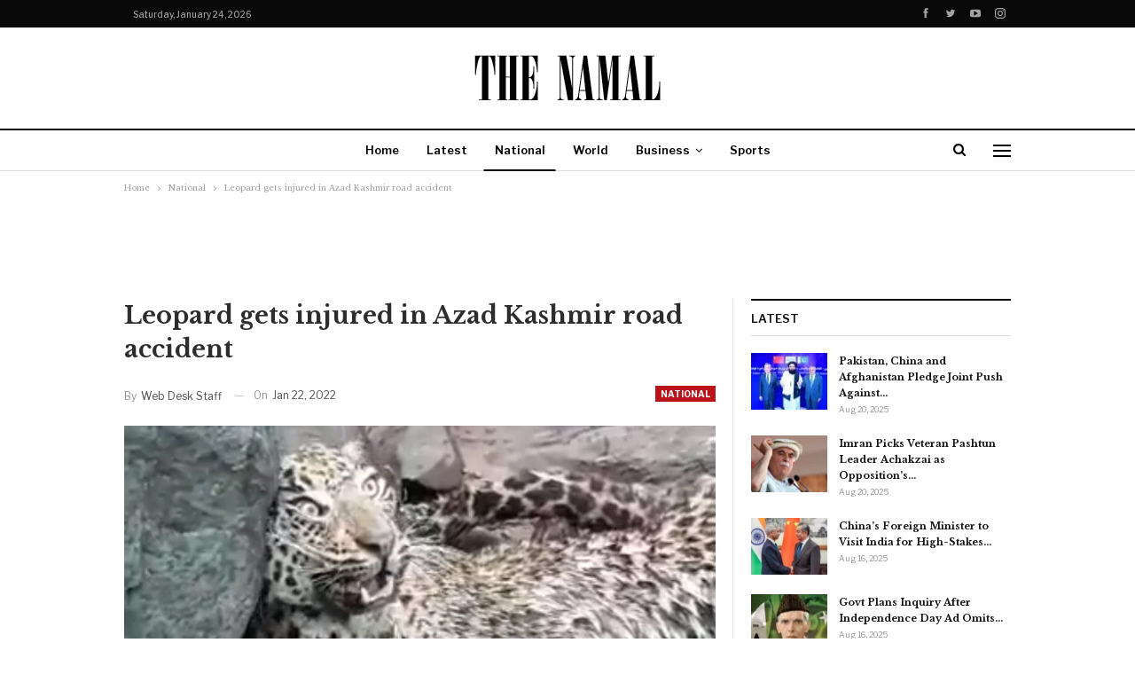

--- FILE ---
content_type: text/html; charset=UTF-8
request_url: https://thenamal.com/national/leopard-gets-injured-in-azad-kashmir-road-accident/
body_size: 24562
content:
	<!DOCTYPE html>
		<!--[if IE 8]>
	<html class="ie ie8" lang="en-US"> <![endif]-->
	<!--[if IE 9]>
	<html class="ie ie9" lang="en-US"> <![endif]-->
	<!--[if gt IE 9]><!-->
<html lang="en-US"> <!--<![endif]-->
	<head>
				<meta charset="UTF-8">
		<meta http-equiv="X-UA-Compatible" content="IE=edge">
		<meta name="viewport" content="width=device-width, initial-scale=1.0">
		<link rel="pingback" href="https://thenamal.com/xmlrpc.php"/>

		    <style>
        #wpadminbar #wp-admin-bar-p404_free_top_button .ab-icon:before {
            content: "\f103";
            color: red;
            top: 2px;
        }
    </style>
<meta name='robots' content='index, follow, max-image-preview:large, max-snippet:-1, max-video-preview:-1' />
	<style>img:is([sizes="auto" i], [sizes^="auto," i]) { contain-intrinsic-size: 3000px 1500px }</style>
	
	<!-- This site is optimized with the Yoast SEO plugin v25.4 - https://yoast.com/wordpress/plugins/seo/ -->
	<title>Leopard gets injured in Azad Kashmir road accident</title>
	<meta name="description" content="Leopard gets injured in Azad Kashmir" />
	<link rel="canonical" href="https://thenamal.com/national/leopard-gets-injured-in-azad-kashmir-road-accident/" />
	<meta property="og:locale" content="en_US" />
	<meta property="og:type" content="article" />
	<meta property="og:title" content="Leopard gets injured in Azad Kashmir road accident" />
	<meta property="og:description" content="Leopard gets injured in Azad Kashmir" />
	<meta property="og:url" content="https://thenamal.com/national/leopard-gets-injured-in-azad-kashmir-road-accident/" />
	<meta property="og:site_name" content="The Namal" />
	<meta property="article:publisher" content="https://www.facebook.com/Thenamalnews/" />
	<meta property="article:author" content="https://www.facebook.com/Thenamalnews/" />
	<meta property="article:published_time" content="2022-01-22T17:19:55+00:00" />
	<meta property="article:modified_time" content="2022-01-22T17:20:00+00:00" />
	<meta property="og:image" content="https://thenamal.com/wp-content/uploads/2022/01/Screenshot_20220122-220756.png" />
	<meta property="og:image:width" content="720" />
	<meta property="og:image:height" content="402" />
	<meta property="og:image:type" content="image/png" />
	<meta name="author" content="Web Desk Staff" />
	<meta name="twitter:card" content="summary_large_image" />
	<meta name="twitter:creator" content="@TheNamal" />
	<meta name="twitter:site" content="@TheNamal" />
	<meta name="twitter:label1" content="Written by" />
	<meta name="twitter:data1" content="Web Desk Staff" />
	<meta name="twitter:label2" content="Est. reading time" />
	<meta name="twitter:data2" content="1 minute" />
	<script type="application/ld+json" class="yoast-schema-graph">{"@context":"https://schema.org","@graph":[{"@type":"NewsArticle","@id":"https://thenamal.com/national/leopard-gets-injured-in-azad-kashmir-road-accident/#article","isPartOf":{"@id":"https://thenamal.com/national/leopard-gets-injured-in-azad-kashmir-road-accident/"},"author":{"name":"Web Desk Staff","@id":"https://thenamal.com/#/schema/person/6d7f66fb69cab288ee3c7bb70305cd48"},"headline":"Leopard gets injured in Azad Kashmir road accident","datePublished":"2022-01-22T17:19:55+00:00","dateModified":"2022-01-22T17:20:00+00:00","mainEntityOfPage":{"@id":"https://thenamal.com/national/leopard-gets-injured-in-azad-kashmir-road-accident/"},"wordCount":71,"publisher":{"@id":"https://thenamal.com/#organization"},"image":{"@id":"https://thenamal.com/national/leopard-gets-injured-in-azad-kashmir-road-accident/#primaryimage"},"thumbnailUrl":"https://thenamal.com/wp-content/uploads/2022/01/Screenshot_20220122-220756.png","keywords":["Azad Kashmir"],"articleSection":["National"],"inLanguage":"en-US"},{"@type":"WebPage","@id":"https://thenamal.com/national/leopard-gets-injured-in-azad-kashmir-road-accident/","url":"https://thenamal.com/national/leopard-gets-injured-in-azad-kashmir-road-accident/","name":"Leopard gets injured in Azad Kashmir road accident","isPartOf":{"@id":"https://thenamal.com/#website"},"primaryImageOfPage":{"@id":"https://thenamal.com/national/leopard-gets-injured-in-azad-kashmir-road-accident/#primaryimage"},"image":{"@id":"https://thenamal.com/national/leopard-gets-injured-in-azad-kashmir-road-accident/#primaryimage"},"thumbnailUrl":"https://thenamal.com/wp-content/uploads/2022/01/Screenshot_20220122-220756.png","datePublished":"2022-01-22T17:19:55+00:00","dateModified":"2022-01-22T17:20:00+00:00","description":"Leopard gets injured in Azad Kashmir","breadcrumb":{"@id":"https://thenamal.com/national/leopard-gets-injured-in-azad-kashmir-road-accident/#breadcrumb"},"inLanguage":"en-US","potentialAction":[{"@type":"ReadAction","target":["https://thenamal.com/national/leopard-gets-injured-in-azad-kashmir-road-accident/"]}]},{"@type":"ImageObject","inLanguage":"en-US","@id":"https://thenamal.com/national/leopard-gets-injured-in-azad-kashmir-road-accident/#primaryimage","url":"https://thenamal.com/wp-content/uploads/2022/01/Screenshot_20220122-220756.png","contentUrl":"https://thenamal.com/wp-content/uploads/2022/01/Screenshot_20220122-220756.png","width":720,"height":402},{"@type":"BreadcrumbList","@id":"https://thenamal.com/national/leopard-gets-injured-in-azad-kashmir-road-accident/#breadcrumb","itemListElement":[{"@type":"ListItem","position":1,"name":"Home","item":"https://thenamal.com/"},{"@type":"ListItem","position":2,"name":"Leopard gets injured in Azad Kashmir road accident"}]},{"@type":"WebSite","@id":"https://thenamal.com/#website","url":"https://thenamal.com/","name":"The Namal","description":"A new approach to journalism","publisher":{"@id":"https://thenamal.com/#organization"},"potentialAction":[{"@type":"SearchAction","target":{"@type":"EntryPoint","urlTemplate":"https://thenamal.com/?s={search_term_string}"},"query-input":{"@type":"PropertyValueSpecification","valueRequired":true,"valueName":"search_term_string"}}],"inLanguage":"en-US"},{"@type":"Organization","@id":"https://thenamal.com/#organization","name":"The Namal","url":"https://thenamal.com/","logo":{"@type":"ImageObject","inLanguage":"en-US","@id":"https://thenamal.com/#/schema/logo/image/","url":"https://thenamal.com/wp-content/uploads/2020/12/the-namal.png","contentUrl":"https://thenamal.com/wp-content/uploads/2020/12/the-namal.png","width":288,"height":60,"caption":"The Namal"},"image":{"@id":"https://thenamal.com/#/schema/logo/image/"},"sameAs":["https://www.facebook.com/Thenamalnews/","https://x.com/TheNamal","https://www.instagram.com/thenamal_com/","https://pk.linkedin.com/in/the-namal-b9b489204","https://www.youtube.com/channel/UCBduWXBiYPvIRodsUTM8KkA"]},{"@type":"Person","@id":"https://thenamal.com/#/schema/person/6d7f66fb69cab288ee3c7bb70305cd48","name":"Web Desk Staff","image":{"@type":"ImageObject","inLanguage":"en-US","@id":"https://thenamal.com/#/schema/person/image/","url":"https://secure.gravatar.com/avatar/40e3f47186fa30dd62e6f92929a350d51b688fafebcb9a7d8edbc3df160f6091?s=96&d=mm&r=g","contentUrl":"https://secure.gravatar.com/avatar/40e3f47186fa30dd62e6f92929a350d51b688fafebcb9a7d8edbc3df160f6091?s=96&d=mm&r=g","caption":"Web Desk Staff"},"description":"Web Desk Staff stories are contributed by staff members with vast experience in multi-media journalism who monitor developments around the globe. The stories undergo editing and verification before being published. Email: info@thenamal.com Address: II Chundrigarh Road, Karachi, Pakistan Phone: +92 301 2082497","sameAs":["https://thenamal.com/","https://www.facebook.com/Thenamalnews/","https://x.com/TheNamal"],"url":"https://thenamal.com/author/admin/"}]}</script>
	<!-- / Yoast SEO plugin. -->


<link rel='dns-prefetch' href='//www.googletagmanager.com' />
<link rel='dns-prefetch' href='//fonts.googleapis.com' />
<link rel="alternate" type="application/rss+xml" title="The Namal &raquo; Feed" href="https://thenamal.com/feed/" />
<link rel="alternate" type="application/rss+xml" title="The Namal &raquo; Comments Feed" href="https://thenamal.com/comments/feed/" />
<script type="text/javascript">
/* <![CDATA[ */
window._wpemojiSettings = {"baseUrl":"https:\/\/s.w.org\/images\/core\/emoji\/15.1.0\/72x72\/","ext":".png","svgUrl":"https:\/\/s.w.org\/images\/core\/emoji\/15.1.0\/svg\/","svgExt":".svg","source":{"concatemoji":"https:\/\/thenamal.com\/wp-includes\/js\/wp-emoji-release.min.js?ver=230b69c030561bcac342b18306e7d671"}};
/*! This file is auto-generated */
!function(i,n){var o,s,e;function c(e){try{var t={supportTests:e,timestamp:(new Date).valueOf()};sessionStorage.setItem(o,JSON.stringify(t))}catch(e){}}function p(e,t,n){e.clearRect(0,0,e.canvas.width,e.canvas.height),e.fillText(t,0,0);var t=new Uint32Array(e.getImageData(0,0,e.canvas.width,e.canvas.height).data),r=(e.clearRect(0,0,e.canvas.width,e.canvas.height),e.fillText(n,0,0),new Uint32Array(e.getImageData(0,0,e.canvas.width,e.canvas.height).data));return t.every(function(e,t){return e===r[t]})}function u(e,t,n){switch(t){case"flag":return n(e,"\ud83c\udff3\ufe0f\u200d\u26a7\ufe0f","\ud83c\udff3\ufe0f\u200b\u26a7\ufe0f")?!1:!n(e,"\ud83c\uddfa\ud83c\uddf3","\ud83c\uddfa\u200b\ud83c\uddf3")&&!n(e,"\ud83c\udff4\udb40\udc67\udb40\udc62\udb40\udc65\udb40\udc6e\udb40\udc67\udb40\udc7f","\ud83c\udff4\u200b\udb40\udc67\u200b\udb40\udc62\u200b\udb40\udc65\u200b\udb40\udc6e\u200b\udb40\udc67\u200b\udb40\udc7f");case"emoji":return!n(e,"\ud83d\udc26\u200d\ud83d\udd25","\ud83d\udc26\u200b\ud83d\udd25")}return!1}function f(e,t,n){var r="undefined"!=typeof WorkerGlobalScope&&self instanceof WorkerGlobalScope?new OffscreenCanvas(300,150):i.createElement("canvas"),a=r.getContext("2d",{willReadFrequently:!0}),o=(a.textBaseline="top",a.font="600 32px Arial",{});return e.forEach(function(e){o[e]=t(a,e,n)}),o}function t(e){var t=i.createElement("script");t.src=e,t.defer=!0,i.head.appendChild(t)}"undefined"!=typeof Promise&&(o="wpEmojiSettingsSupports",s=["flag","emoji"],n.supports={everything:!0,everythingExceptFlag:!0},e=new Promise(function(e){i.addEventListener("DOMContentLoaded",e,{once:!0})}),new Promise(function(t){var n=function(){try{var e=JSON.parse(sessionStorage.getItem(o));if("object"==typeof e&&"number"==typeof e.timestamp&&(new Date).valueOf()<e.timestamp+604800&&"object"==typeof e.supportTests)return e.supportTests}catch(e){}return null}();if(!n){if("undefined"!=typeof Worker&&"undefined"!=typeof OffscreenCanvas&&"undefined"!=typeof URL&&URL.createObjectURL&&"undefined"!=typeof Blob)try{var e="postMessage("+f.toString()+"("+[JSON.stringify(s),u.toString(),p.toString()].join(",")+"));",r=new Blob([e],{type:"text/javascript"}),a=new Worker(URL.createObjectURL(r),{name:"wpTestEmojiSupports"});return void(a.onmessage=function(e){c(n=e.data),a.terminate(),t(n)})}catch(e){}c(n=f(s,u,p))}t(n)}).then(function(e){for(var t in e)n.supports[t]=e[t],n.supports.everything=n.supports.everything&&n.supports[t],"flag"!==t&&(n.supports.everythingExceptFlag=n.supports.everythingExceptFlag&&n.supports[t]);n.supports.everythingExceptFlag=n.supports.everythingExceptFlag&&!n.supports.flag,n.DOMReady=!1,n.readyCallback=function(){n.DOMReady=!0}}).then(function(){return e}).then(function(){var e;n.supports.everything||(n.readyCallback(),(e=n.source||{}).concatemoji?t(e.concatemoji):e.wpemoji&&e.twemoji&&(t(e.twemoji),t(e.wpemoji)))}))}((window,document),window._wpemojiSettings);
/* ]]> */
</script>
<style id='wp-emoji-styles-inline-css' type='text/css'>

	img.wp-smiley, img.emoji {
		display: inline !important;
		border: none !important;
		box-shadow: none !important;
		height: 1em !important;
		width: 1em !important;
		margin: 0 0.07em !important;
		vertical-align: -0.1em !important;
		background: none !important;
		padding: 0 !important;
	}
</style>
<link rel='stylesheet' id='wp-block-library-css' href='https://thenamal.com/wp-includes/css/dist/block-library/style.min.css?ver=230b69c030561bcac342b18306e7d671' type='text/css' media='all' />
<style id='classic-theme-styles-inline-css' type='text/css'>
/*! This file is auto-generated */
.wp-block-button__link{color:#fff;background-color:#32373c;border-radius:9999px;box-shadow:none;text-decoration:none;padding:calc(.667em + 2px) calc(1.333em + 2px);font-size:1.125em}.wp-block-file__button{background:#32373c;color:#fff;text-decoration:none}
</style>
<style id='global-styles-inline-css' type='text/css'>
:root{--wp--preset--aspect-ratio--square: 1;--wp--preset--aspect-ratio--4-3: 4/3;--wp--preset--aspect-ratio--3-4: 3/4;--wp--preset--aspect-ratio--3-2: 3/2;--wp--preset--aspect-ratio--2-3: 2/3;--wp--preset--aspect-ratio--16-9: 16/9;--wp--preset--aspect-ratio--9-16: 9/16;--wp--preset--color--black: #000000;--wp--preset--color--cyan-bluish-gray: #abb8c3;--wp--preset--color--white: #ffffff;--wp--preset--color--pale-pink: #f78da7;--wp--preset--color--vivid-red: #cf2e2e;--wp--preset--color--luminous-vivid-orange: #ff6900;--wp--preset--color--luminous-vivid-amber: #fcb900;--wp--preset--color--light-green-cyan: #7bdcb5;--wp--preset--color--vivid-green-cyan: #00d084;--wp--preset--color--pale-cyan-blue: #8ed1fc;--wp--preset--color--vivid-cyan-blue: #0693e3;--wp--preset--color--vivid-purple: #9b51e0;--wp--preset--gradient--vivid-cyan-blue-to-vivid-purple: linear-gradient(135deg,rgba(6,147,227,1) 0%,rgb(155,81,224) 100%);--wp--preset--gradient--light-green-cyan-to-vivid-green-cyan: linear-gradient(135deg,rgb(122,220,180) 0%,rgb(0,208,130) 100%);--wp--preset--gradient--luminous-vivid-amber-to-luminous-vivid-orange: linear-gradient(135deg,rgba(252,185,0,1) 0%,rgba(255,105,0,1) 100%);--wp--preset--gradient--luminous-vivid-orange-to-vivid-red: linear-gradient(135deg,rgba(255,105,0,1) 0%,rgb(207,46,46) 100%);--wp--preset--gradient--very-light-gray-to-cyan-bluish-gray: linear-gradient(135deg,rgb(238,238,238) 0%,rgb(169,184,195) 100%);--wp--preset--gradient--cool-to-warm-spectrum: linear-gradient(135deg,rgb(74,234,220) 0%,rgb(151,120,209) 20%,rgb(207,42,186) 40%,rgb(238,44,130) 60%,rgb(251,105,98) 80%,rgb(254,248,76) 100%);--wp--preset--gradient--blush-light-purple: linear-gradient(135deg,rgb(255,206,236) 0%,rgb(152,150,240) 100%);--wp--preset--gradient--blush-bordeaux: linear-gradient(135deg,rgb(254,205,165) 0%,rgb(254,45,45) 50%,rgb(107,0,62) 100%);--wp--preset--gradient--luminous-dusk: linear-gradient(135deg,rgb(255,203,112) 0%,rgb(199,81,192) 50%,rgb(65,88,208) 100%);--wp--preset--gradient--pale-ocean: linear-gradient(135deg,rgb(255,245,203) 0%,rgb(182,227,212) 50%,rgb(51,167,181) 100%);--wp--preset--gradient--electric-grass: linear-gradient(135deg,rgb(202,248,128) 0%,rgb(113,206,126) 100%);--wp--preset--gradient--midnight: linear-gradient(135deg,rgb(2,3,129) 0%,rgb(40,116,252) 100%);--wp--preset--font-size--small: 13px;--wp--preset--font-size--medium: 20px;--wp--preset--font-size--large: 36px;--wp--preset--font-size--x-large: 42px;--wp--preset--spacing--20: 0.44rem;--wp--preset--spacing--30: 0.67rem;--wp--preset--spacing--40: 1rem;--wp--preset--spacing--50: 1.5rem;--wp--preset--spacing--60: 2.25rem;--wp--preset--spacing--70: 3.38rem;--wp--preset--spacing--80: 5.06rem;--wp--preset--shadow--natural: 6px 6px 9px rgba(0, 0, 0, 0.2);--wp--preset--shadow--deep: 12px 12px 50px rgba(0, 0, 0, 0.4);--wp--preset--shadow--sharp: 6px 6px 0px rgba(0, 0, 0, 0.2);--wp--preset--shadow--outlined: 6px 6px 0px -3px rgba(255, 255, 255, 1), 6px 6px rgba(0, 0, 0, 1);--wp--preset--shadow--crisp: 6px 6px 0px rgba(0, 0, 0, 1);}:where(.is-layout-flex){gap: 0.5em;}:where(.is-layout-grid){gap: 0.5em;}body .is-layout-flex{display: flex;}.is-layout-flex{flex-wrap: wrap;align-items: center;}.is-layout-flex > :is(*, div){margin: 0;}body .is-layout-grid{display: grid;}.is-layout-grid > :is(*, div){margin: 0;}:where(.wp-block-columns.is-layout-flex){gap: 2em;}:where(.wp-block-columns.is-layout-grid){gap: 2em;}:where(.wp-block-post-template.is-layout-flex){gap: 1.25em;}:where(.wp-block-post-template.is-layout-grid){gap: 1.25em;}.has-black-color{color: var(--wp--preset--color--black) !important;}.has-cyan-bluish-gray-color{color: var(--wp--preset--color--cyan-bluish-gray) !important;}.has-white-color{color: var(--wp--preset--color--white) !important;}.has-pale-pink-color{color: var(--wp--preset--color--pale-pink) !important;}.has-vivid-red-color{color: var(--wp--preset--color--vivid-red) !important;}.has-luminous-vivid-orange-color{color: var(--wp--preset--color--luminous-vivid-orange) !important;}.has-luminous-vivid-amber-color{color: var(--wp--preset--color--luminous-vivid-amber) !important;}.has-light-green-cyan-color{color: var(--wp--preset--color--light-green-cyan) !important;}.has-vivid-green-cyan-color{color: var(--wp--preset--color--vivid-green-cyan) !important;}.has-pale-cyan-blue-color{color: var(--wp--preset--color--pale-cyan-blue) !important;}.has-vivid-cyan-blue-color{color: var(--wp--preset--color--vivid-cyan-blue) !important;}.has-vivid-purple-color{color: var(--wp--preset--color--vivid-purple) !important;}.has-black-background-color{background-color: var(--wp--preset--color--black) !important;}.has-cyan-bluish-gray-background-color{background-color: var(--wp--preset--color--cyan-bluish-gray) !important;}.has-white-background-color{background-color: var(--wp--preset--color--white) !important;}.has-pale-pink-background-color{background-color: var(--wp--preset--color--pale-pink) !important;}.has-vivid-red-background-color{background-color: var(--wp--preset--color--vivid-red) !important;}.has-luminous-vivid-orange-background-color{background-color: var(--wp--preset--color--luminous-vivid-orange) !important;}.has-luminous-vivid-amber-background-color{background-color: var(--wp--preset--color--luminous-vivid-amber) !important;}.has-light-green-cyan-background-color{background-color: var(--wp--preset--color--light-green-cyan) !important;}.has-vivid-green-cyan-background-color{background-color: var(--wp--preset--color--vivid-green-cyan) !important;}.has-pale-cyan-blue-background-color{background-color: var(--wp--preset--color--pale-cyan-blue) !important;}.has-vivid-cyan-blue-background-color{background-color: var(--wp--preset--color--vivid-cyan-blue) !important;}.has-vivid-purple-background-color{background-color: var(--wp--preset--color--vivid-purple) !important;}.has-black-border-color{border-color: var(--wp--preset--color--black) !important;}.has-cyan-bluish-gray-border-color{border-color: var(--wp--preset--color--cyan-bluish-gray) !important;}.has-white-border-color{border-color: var(--wp--preset--color--white) !important;}.has-pale-pink-border-color{border-color: var(--wp--preset--color--pale-pink) !important;}.has-vivid-red-border-color{border-color: var(--wp--preset--color--vivid-red) !important;}.has-luminous-vivid-orange-border-color{border-color: var(--wp--preset--color--luminous-vivid-orange) !important;}.has-luminous-vivid-amber-border-color{border-color: var(--wp--preset--color--luminous-vivid-amber) !important;}.has-light-green-cyan-border-color{border-color: var(--wp--preset--color--light-green-cyan) !important;}.has-vivid-green-cyan-border-color{border-color: var(--wp--preset--color--vivid-green-cyan) !important;}.has-pale-cyan-blue-border-color{border-color: var(--wp--preset--color--pale-cyan-blue) !important;}.has-vivid-cyan-blue-border-color{border-color: var(--wp--preset--color--vivid-cyan-blue) !important;}.has-vivid-purple-border-color{border-color: var(--wp--preset--color--vivid-purple) !important;}.has-vivid-cyan-blue-to-vivid-purple-gradient-background{background: var(--wp--preset--gradient--vivid-cyan-blue-to-vivid-purple) !important;}.has-light-green-cyan-to-vivid-green-cyan-gradient-background{background: var(--wp--preset--gradient--light-green-cyan-to-vivid-green-cyan) !important;}.has-luminous-vivid-amber-to-luminous-vivid-orange-gradient-background{background: var(--wp--preset--gradient--luminous-vivid-amber-to-luminous-vivid-orange) !important;}.has-luminous-vivid-orange-to-vivid-red-gradient-background{background: var(--wp--preset--gradient--luminous-vivid-orange-to-vivid-red) !important;}.has-very-light-gray-to-cyan-bluish-gray-gradient-background{background: var(--wp--preset--gradient--very-light-gray-to-cyan-bluish-gray) !important;}.has-cool-to-warm-spectrum-gradient-background{background: var(--wp--preset--gradient--cool-to-warm-spectrum) !important;}.has-blush-light-purple-gradient-background{background: var(--wp--preset--gradient--blush-light-purple) !important;}.has-blush-bordeaux-gradient-background{background: var(--wp--preset--gradient--blush-bordeaux) !important;}.has-luminous-dusk-gradient-background{background: var(--wp--preset--gradient--luminous-dusk) !important;}.has-pale-ocean-gradient-background{background: var(--wp--preset--gradient--pale-ocean) !important;}.has-electric-grass-gradient-background{background: var(--wp--preset--gradient--electric-grass) !important;}.has-midnight-gradient-background{background: var(--wp--preset--gradient--midnight) !important;}.has-small-font-size{font-size: var(--wp--preset--font-size--small) !important;}.has-medium-font-size{font-size: var(--wp--preset--font-size--medium) !important;}.has-large-font-size{font-size: var(--wp--preset--font-size--large) !important;}.has-x-large-font-size{font-size: var(--wp--preset--font-size--x-large) !important;}
:where(.wp-block-post-template.is-layout-flex){gap: 1.25em;}:where(.wp-block-post-template.is-layout-grid){gap: 1.25em;}
:where(.wp-block-columns.is-layout-flex){gap: 2em;}:where(.wp-block-columns.is-layout-grid){gap: 2em;}
:root :where(.wp-block-pullquote){font-size: 1.5em;line-height: 1.6;}
</style>
<link rel='stylesheet' id='gn-frontend-gnfollow-style-css' href='https://thenamal.com/wp-content/plugins/gn-publisher/assets/css/gn-frontend-gnfollow.min.css?ver=1.5.22' type='text/css' media='all' />
<style id='akismet-widget-style-inline-css' type='text/css'>

			.a-stats {
				--akismet-color-mid-green: #357b49;
				--akismet-color-white: #fff;
				--akismet-color-light-grey: #f6f7f7;

				max-width: 350px;
				width: auto;
			}

			.a-stats * {
				all: unset;
				box-sizing: border-box;
			}

			.a-stats strong {
				font-weight: 600;
			}

			.a-stats a.a-stats__link,
			.a-stats a.a-stats__link:visited,
			.a-stats a.a-stats__link:active {
				background: var(--akismet-color-mid-green);
				border: none;
				box-shadow: none;
				border-radius: 8px;
				color: var(--akismet-color-white);
				cursor: pointer;
				display: block;
				font-family: -apple-system, BlinkMacSystemFont, 'Segoe UI', 'Roboto', 'Oxygen-Sans', 'Ubuntu', 'Cantarell', 'Helvetica Neue', sans-serif;
				font-weight: 500;
				padding: 12px;
				text-align: center;
				text-decoration: none;
				transition: all 0.2s ease;
			}

			/* Extra specificity to deal with TwentyTwentyOne focus style */
			.widget .a-stats a.a-stats__link:focus {
				background: var(--akismet-color-mid-green);
				color: var(--akismet-color-white);
				text-decoration: none;
			}

			.a-stats a.a-stats__link:hover {
				filter: brightness(110%);
				box-shadow: 0 4px 12px rgba(0, 0, 0, 0.06), 0 0 2px rgba(0, 0, 0, 0.16);
			}

			.a-stats .count {
				color: var(--akismet-color-white);
				display: block;
				font-size: 1.5em;
				line-height: 1.4;
				padding: 0 13px;
				white-space: nowrap;
			}
		
</style>
<link rel='stylesheet' id='better-framework-main-fonts-css' href='https://fonts.googleapis.com/css?family=Libre+Baskerville:400,700%7CLibre+Franklin:400,700,600,500&#038;display=swap' type='text/css' media='all' />
<script type="text/javascript" src="https://thenamal.com/wp-includes/js/jquery/jquery.min.js?ver=3.7.1" id="jquery-core-js"></script>
<script type="text/javascript" src="https://thenamal.com/wp-includes/js/jquery/jquery-migrate.min.js?ver=3.4.1" id="jquery-migrate-js"></script>
<!--[if lt IE 9]>
<script type="text/javascript" src="https://thenamal.com/wp-content/themes/publisher-7.7-RC7-Final/includes/libs/better-framework/assets/js/html5shiv.min.js?ver=3.15.0" id="bf-html5shiv-js"></script>
<![endif]-->
<!--[if lt IE 9]>
<script type="text/javascript" src="https://thenamal.com/wp-content/themes/publisher-7.7-RC7-Final/includes/libs/better-framework/assets/js/respond.min.js?ver=3.15.0" id="bf-respond-js"></script>
<![endif]-->

<!-- Google tag (gtag.js) snippet added by Site Kit -->

<!-- Google Analytics snippet added by Site Kit -->
<script type="text/javascript" src="https://www.googletagmanager.com/gtag/js?id=GT-T533SDDW" id="google_gtagjs-js" async></script>
<script type="text/javascript" id="google_gtagjs-js-after">
/* <![CDATA[ */
window.dataLayer = window.dataLayer || [];function gtag(){dataLayer.push(arguments);}
gtag("set","linker",{"domains":["thenamal.com"]});
gtag("js", new Date());
gtag("set", "developer_id.dZTNiMT", true);
gtag("config", "GT-T533SDDW");
 window._googlesitekit = window._googlesitekit || {}; window._googlesitekit.throttledEvents = []; window._googlesitekit.gtagEvent = (name, data) => { var key = JSON.stringify( { name, data } ); if ( !! window._googlesitekit.throttledEvents[ key ] ) { return; } window._googlesitekit.throttledEvents[ key ] = true; setTimeout( () => { delete window._googlesitekit.throttledEvents[ key ]; }, 5 ); gtag( "event", name, { ...data, event_source: "site-kit" } ); }; 
/* ]]> */
</script>

<!-- End Google tag (gtag.js) snippet added by Site Kit -->
<link rel="https://api.w.org/" href="https://thenamal.com/wp-json/" /><link rel="alternate" title="JSON" type="application/json" href="https://thenamal.com/wp-json/wp/v2/posts/17490" /><link rel="alternate" title="oEmbed (JSON)" type="application/json+oembed" href="https://thenamal.com/wp-json/oembed/1.0/embed?url=https%3A%2F%2Fthenamal.com%2Fnational%2Fleopard-gets-injured-in-azad-kashmir-road-accident%2F" />
<link rel="alternate" title="oEmbed (XML)" type="text/xml+oembed" href="https://thenamal.com/wp-json/oembed/1.0/embed?url=https%3A%2F%2Fthenamal.com%2Fnational%2Fleopard-gets-injured-in-azad-kashmir-road-accident%2F&#038;format=xml" />
			<link rel="amphtml" href="https://thenamal.com/amp/national/leopard-gets-injured-in-azad-kashmir-road-accident/"/>
			<meta name="generator" content="Site Kit by Google 1.156.0" /><meta name="ezoic-site-verification" content="EnLp81yyoQjSoN9euV9xMVnjpD0r5A" />
<meta name="google-site-verification" content="wNonxIbEJQQh7MAn2IhxlduP5p-QY3-R1CtMTl7668I" />
<script async custom-element="amp-ad" src="https://cdn.ampproject.org/v0/amp-ad-0.1.js"></script>
<script type="text/javascript">
  window._taboola = window._taboola || [];
  _taboola.push({article:'auto'});
  !function (e, f, u, i) {
    if (!document.getElementById(i)){
      e.async = 1;
      e.src = u;
      e.id = i;
      f.parentNode.insertBefore(e, f);
    }
  }(document.createElement('script'),
  document.getElementsByTagName('script')[0],
  '//cdn.taboola.com/libtrc/thenamal/loader.js',
  'tb_loader_script');
  if(window.performance && typeof window.performance.mark == 'function')
    {window.performance.mark('tbl_ic');}
</script>			<link rel="shortcut icon" href="https://thenamal.com/wp-content/uploads/2019/04/favicon.png">			<link rel="apple-touch-icon" href="https://thenamal.com/wp-content/uploads/2020/05/Apple-iPhone-Icon.png">			<link rel="apple-touch-icon" sizes="114x114" href="https://thenamal.com/wp-content/uploads/2020/05/Apple-iPhone-Retina-Icon.png">			<link rel="apple-touch-icon" sizes="72x72" href="https://thenamal.com/wp-content/uploads/2020/05/Apple-iPad-Icon.png">			<link rel="apple-touch-icon" sizes="144x144" href="https://thenamal.com/wp-content/uploads/2020/05/Apple-iPad-Retina-Icon.png"><meta name="google-site-verification" content="VNdg4jYwx_hqauTHBYukVcl0WUP3dYI0tvGqTA1ZOGs">
<!-- Google AdSense meta tags added by Site Kit -->
<meta name="google-adsense-platform-account" content="ca-host-pub-2644536267352236">
<meta name="google-adsense-platform-domain" content="sitekit.withgoogle.com">
<!-- End Google AdSense meta tags added by Site Kit -->
      <meta name="onesignal" content="wordpress-plugin"/>
            <script>

      window.OneSignalDeferred = window.OneSignalDeferred || [];

      OneSignalDeferred.push(function(OneSignal) {
        var oneSignal_options = {};
        window._oneSignalInitOptions = oneSignal_options;

        oneSignal_options['serviceWorkerParam'] = { scope: '/' };
oneSignal_options['serviceWorkerPath'] = 'OneSignalSDKWorker.js.php';

        OneSignal.Notifications.setDefaultUrl("https://thenamal.com");

        oneSignal_options['wordpress'] = true;
oneSignal_options['appId'] = 'ab82d045-62a9-4206-9d16-baeee68f9d21';
oneSignal_options['allowLocalhostAsSecureOrigin'] = true;
oneSignal_options['welcomeNotification'] = { };
oneSignal_options['welcomeNotification']['title'] = "";
oneSignal_options['welcomeNotification']['message'] = "";
oneSignal_options['path'] = "https://thenamal.com/wp-content/plugins/onesignal-free-web-push-notifications/sdk_files/";
oneSignal_options['promptOptions'] = { };
oneSignal_options['notifyButton'] = { };
oneSignal_options['notifyButton']['enable'] = true;
oneSignal_options['notifyButton']['position'] = 'bottom-left';
oneSignal_options['notifyButton']['theme'] = 'default';
oneSignal_options['notifyButton']['size'] = 'medium';
oneSignal_options['notifyButton']['showCredit'] = true;
oneSignal_options['notifyButton']['text'] = {};
              OneSignal.init(window._oneSignalInitOptions);
              OneSignal.Slidedown.promptPush()      });

      function documentInitOneSignal() {
        var oneSignal_elements = document.getElementsByClassName("OneSignal-prompt");

        var oneSignalLinkClickHandler = function(event) { OneSignal.Notifications.requestPermission(); event.preventDefault(); };        for(var i = 0; i < oneSignal_elements.length; i++)
          oneSignal_elements[i].addEventListener('click', oneSignalLinkClickHandler, false);
      }

      if (document.readyState === 'complete') {
           documentInitOneSignal();
      }
      else {
           window.addEventListener("load", function(event){
               documentInitOneSignal();
          });
      }
    </script>
<meta name="generator" content="Powered by WPBakery Page Builder - drag and drop page builder for WordPress."/>
<link rel='stylesheet' id='bf-minifed-css-1' href='https://thenamal.com/wp-content/bs-booster-cache/468ac50c586f5beca815e4e57e23932f.css' type='text/css' media='all' />
<link rel='stylesheet' id='7.11.0-1750517798' href='https://thenamal.com/wp-content/bs-booster-cache/86df8df841079fc5590bcd27bed0195d.css' type='text/css' media='all' />
<link rel="icon" href="https://thenamal.com/wp-content/uploads/2019/02/cropped-thenamal-site-icon-1-32x32.jpg" sizes="32x32" />
<link rel="icon" href="https://thenamal.com/wp-content/uploads/2019/02/cropped-thenamal-site-icon-1-192x192.jpg" sizes="192x192" />
<link rel="apple-touch-icon" href="https://thenamal.com/wp-content/uploads/2019/02/cropped-thenamal-site-icon-1-180x180.jpg" />
<meta name="msapplication-TileImage" content="https://thenamal.com/wp-content/uploads/2019/02/cropped-thenamal-site-icon-1-270x270.jpg" />
<noscript><style> .wpb_animate_when_almost_visible { opacity: 1; }</style></noscript>	</head>

<body data-rsssl=1 class="wp-singular post-template-default single single-post postid-17490 single-format-standard wp-theme-publisher-77-RC7-Final bs-theme bs-publisher bs-publisher-newspaper ltr close-rh page-layout-2-col page-layout-2-col-right full-width active-sticky-sidebar main-menu-sticky-smart main-menu-out-full-width active-ajax-search single-prim-cat-14 single-cat-14  wpb-js-composer js-comp-ver-6.7.0 vc_responsive bs-ll-d" dir="ltr">
<div class="off-canvas-overlay"></div>
<div class="off-canvas-container left skin-white">
	<div class="off-canvas-inner">
		<span class="canvas-close"><i></i></span>
					<div class="off-canvas-header">
									<div class="logo">

						<a href="https://thenamal.com/">
							<img src="https://thenamal.com/wp-content/uploads/2020/12/the-namal.png"
							     alt="The Namal">
						</a>
					</div>
									<div class="site-description">A new approach to journalism</div>
			</div>
						<div class="off-canvas-menu">
				<div class="off-canvas-menu-fallback"></div>
			</div>
						<div class="off_canvas_footer">
				<div class="off_canvas_footer-info entry-content">
					<p><br data-mce-bogus="1"></p>
				</div>
			</div>
				</div>
</div>
	<header id="header" class="site-header header-style-1 full-width" itemscope="itemscope" itemtype="https://schema.org/WPHeader">
		<section class="topbar topbar-style-1 hidden-xs hidden-xs">
	<div class="content-wrap">
		<div class="container">
			<div class="topbar-inner clearfix">

									<div class="section-links">
								<div  class="  better-studio-shortcode bsc-clearfix better-social-counter style-button not-colored in-4-col">
						<ul class="social-list bsc-clearfix"><li class="social-item facebook"><a href = "https://www.facebook.com/Thenamalnews" target = "_blank" > <i class="item-icon bsfi-facebook" ></i><span class="item-title" > Likes </span> </a> </li> <li class="social-item twitter"><a href = "https://twitter.com/TheNamal" target = "_blank" > <i class="item-icon bsfi-twitter" ></i><span class="item-title" > Followers </span> </a> </li> <li class="social-item youtube"><a href = "https://youtube.com/channel/UCBduWXBiYPvIRodsUTM8KkA" target = "_blank" > <i class="item-icon bsfi-youtube" ></i><span class="item-title" > Subscribers </span> </a> </li> <li class="social-item instagram"><a href = "https://instagram.com/thenamal_com" target = "_blank" > <i class="item-icon bsfi-instagram" ></i><span class="item-title" > Followers </span> </a> </li> 			</ul>
		</div>
							</div>
				
				<div class="section-menu">
						<div id="menu-top" class="menu top-menu-wrapper" role="navigation" itemscope="itemscope" itemtype="https://schema.org/SiteNavigationElement">
		<nav class="top-menu-container">

			<ul id="top-navigation" class="top-menu menu clearfix bsm-pure">
									<li id="topbar-date" class="menu-item menu-item-date">
					<span
						class="topbar-date">Saturday, January 24, 2026</span>
					</li>
								</ul>

		</nav>
	</div>
				</div>
			</div>
		</div>
	</div>
</section>
		<div class="header-inner">
			<div class="content-wrap">
				<div class="container">
					<div id="site-branding" class="site-branding">
	<p  id="site-title" class="logo h1 img-logo">
	<a href="https://thenamal.com/" itemprop="url" rel="home">
					<img id="site-logo" src="https://thenamal.com/wp-content/uploads/2020/12/the-namal.png"
			     alt="The Namal"  />

			<span class="site-title">The Namal - A new approach to journalism</span>
				</a>
</p>
</div><!-- .site-branding -->
				</div>

			</div>
		</div>
		<div id="menu-main" class="menu main-menu-wrapper show-search-item show-off-canvas menu-actions-btn-width-2" role="navigation" itemscope="itemscope" itemtype="https://schema.org/SiteNavigationElement">
	<div class="main-menu-inner">
		<div class="content-wrap">
			<div class="container">

				<nav class="main-menu-container">
					<ul id="main-navigation" class="main-menu menu bsm-pure clearfix">
						<li id="menu-item-493" class="menu-item menu-item-type-custom menu-item-object-custom menu-item-home better-anim-fade menu-item-493"><a href="https://thenamal.com">Home</a></li>
<li id="menu-item-8792" class="menu-item menu-item-type-taxonomy menu-item-object-category menu-term-116 better-anim-fade menu-item-8792"><a href="https://thenamal.com/latest/">Latest</a></li>
<li id="menu-item-8793" class="menu-item menu-item-type-taxonomy menu-item-object-category current-post-ancestor current-menu-parent current-post-parent menu-term-14 better-anim-fade menu-item-8793"><a href="https://thenamal.com/national/">National</a></li>
<li id="menu-item-8795" class="menu-item menu-item-type-taxonomy menu-item-object-category menu-term-40 better-anim-fade menu-item-8795"><a href="https://thenamal.com/world/">World</a></li>
<li id="menu-item-1988" class="menu-item menu-item-type-taxonomy menu-item-object-category menu-item-has-children menu-term-993 better-anim-fade menu-item-1988"><a href="https://thenamal.com/business/">Business</a>
<ul class="sub-menu">
	<li id="menu-item-14048" class="menu-item menu-item-type-post_type menu-item-object-page menu-item-has-children better-anim-fade menu-item-14048"><a href="https://thenamal.com/currency-converter/">Currency Converter Calculator</a>
	<ul class="sub-menu">
		<li id="menu-item-14233" class="menu-item menu-item-type-post_type menu-item-object-page better-anim-fade menu-item-14233"><a href="https://thenamal.com/currency-converter/us-dollar-to-pkr-converter-calculator/">US Dollar to PKR</a></li>
		<li id="menu-item-14234" class="menu-item menu-item-type-post_type menu-item-object-page better-anim-fade menu-item-14234"><a href="https://thenamal.com/currency-converter/cad-to-pkr/">Canada Currency Rate</a></li>
		<li id="menu-item-14235" class="menu-item menu-item-type-post_type menu-item-object-page better-anim-fade menu-item-14235"><a href="https://thenamal.com/currency-converter/euro-to-pkr/">Euro Currency Rate</a></li>
		<li id="menu-item-14237" class="menu-item menu-item-type-post_type menu-item-object-page better-anim-fade menu-item-14237"><a href="https://thenamal.com/currency-converter/kazakhstan-currency-to-pkr/">Kazakhstan Currency to PKR</a></li>
		<li id="menu-item-14238" class="menu-item menu-item-type-post_type menu-item-object-page better-anim-fade menu-item-14238"><a href="https://thenamal.com/currency-converter/turkey-currency-to-pkr/">Turkey Currency to PKR</a></li>
		<li id="menu-item-14240" class="menu-item menu-item-type-post_type menu-item-object-page better-anim-fade menu-item-14240"><a href="https://thenamal.com/currency-converter/tanzania-currency-to-pkr/">Tanzania Currency to PKR</a></li>
		<li id="menu-item-14242" class="menu-item menu-item-type-post_type menu-item-object-page better-anim-fade menu-item-14242"><a href="https://thenamal.com/currency-converter/tunisia-currency-to-pkr/">Tunisia Currency to PKR</a></li>
		<li id="menu-item-14239" class="menu-item menu-item-type-post_type menu-item-object-page better-anim-fade menu-item-14239"><a href="https://thenamal.com/currency-converter/algeria-currency-to-pkr/">Algeria Currency to PKR</a></li>
		<li id="menu-item-14241" class="menu-item menu-item-type-post_type menu-item-object-page better-anim-fade menu-item-14241"><a href="https://thenamal.com/currency-converter/afghan-currency-to-pkr/">Afghan Currency to PKR</a></li>
		<li id="menu-item-14236" class="menu-item menu-item-type-post_type menu-item-object-page better-anim-fade menu-item-14236"><a href="https://thenamal.com/currency-converter/pi-to-pkr/">PI Currency Rate</a></li>
		<li id="menu-item-14232" class="menu-item menu-item-type-post_type menu-item-object-page better-anim-fade menu-item-14232"><a href="https://thenamal.com/oanda-to-pkr/">Oanda Currency Converter</a></li>
	</ul>
</li>
</ul>
</li>
<li id="menu-item-8796" class="menu-item menu-item-type-taxonomy menu-item-object-category menu-term-38 better-anim-fade menu-item-8796"><a href="https://thenamal.com/sports/">Sports</a></li>
					</ul><!-- #main-navigation -->
											<div class="menu-action-buttons width-2">
															<div class="off-canvas-menu-icon-container off-icon-left">
									<div class="off-canvas-menu-icon">
										<div class="off-canvas-menu-icon-el"></div>
									</div>
								</div>
																<div class="search-container close">
									<span class="search-handler"><i class="fa fa-search"></i></span>

									<div class="search-box clearfix">
										<form role="search" method="get" class="search-form clearfix" action="https://thenamal.com">
	<input type="search" class="search-field"
	       placeholder="Search..."
	       value="" name="s"
	       title="Search for:"
	       autocomplete="off">
	<input type="submit" class="search-submit" value="Search">
</form><!-- .search-form -->
									</div>
								</div>
														</div>
										</nav><!-- .main-menu-container -->

			</div>
		</div>
	</div>
</div><!-- .menu -->	</header><!-- .header -->
	<div class="rh-header clearfix light deferred-block-exclude">
		<div class="rh-container clearfix">

			<div class="menu-container close">
				<span class="menu-handler"><span class="lines"></span></span>
			</div><!-- .menu-container -->

			<div class="logo-container rh-img-logo">
				<a href="https://thenamal.com/" itemprop="url" rel="home">
											<img src="https://thenamal.com/wp-content/uploads/2020/12/the-namal.png"
						     alt="The Namal"  />				</a>
			</div><!-- .logo-container -->
		</div><!-- .rh-container -->
	</div><!-- .rh-header -->
		<div class="main-wrap content-main-wrap">
		<nav role="navigation" aria-label="Breadcrumbs" class="bf-breadcrumb clearfix bc-top-style"><div class="container bf-breadcrumb-container"><ul class="bf-breadcrumb-items" itemscope itemtype="http://schema.org/BreadcrumbList"><meta name="numberOfItems" content="3" /><meta name="itemListOrder" content="Ascending" /><li itemprop="itemListElement" itemscope itemtype="http://schema.org/ListItem" class="bf-breadcrumb-item bf-breadcrumb-begin"><a itemprop="item" href="https://thenamal.com" rel="home"><span itemprop="name">Home</span></a><meta itemprop="position" content="1" /></li><li itemprop="itemListElement" itemscope itemtype="http://schema.org/ListItem" class="bf-breadcrumb-item"><a itemprop="item" href="https://thenamal.com/national/" ><span itemprop="name">National</span></a><meta itemprop="position" content="2" /></li><li itemprop="itemListElement" itemscope itemtype="http://schema.org/ListItem" class="bf-breadcrumb-item bf-breadcrumb-end"><span itemprop="name">Leopard gets injured in Azad Kashmir road accident</span><meta itemprop="item" content="https://thenamal.com/national/leopard-gets-injured-in-azad-kashmir-road-accident/"/><meta itemprop="position" content="3" /></li></ul></div></nav><div class="container adcontainer"><div class="nmgopjxh nmgopjxh-after-header nmgopjxh-pubadban nmgopjxh-show-desktop nmgopjxh-show-tablet-portrait nmgopjxh-show-tablet-landscape nmgopjxh-show-phone nmgopjxh-loc-header_after nmgopjxh-align-center nmgopjxh-column-1 nmgopjxh-clearfix no-bg-box-model"><div id="nmgopjxh-7764-136281150" class="nmgopjxh-container nmgopjxh-type-code " itemscope="" itemtype="https://schema.org/WPAdBlock" data-adid="7764" data-type="code"><div id="nmgopjxh-7764-136281150-place"></div><script src="//pagead2.googlesyndication.com/pagead/js/adsbygoogle.js"></script><script type="text/javascript">var betterads_screen_width = document.body.clientWidth;betterads_el = document.getElementById('nmgopjxh-7764-136281150');             if (betterads_el.getBoundingClientRect().width) {     betterads_el_width_raw = betterads_el_width = betterads_el.getBoundingClientRect().width;    } else {     betterads_el_width_raw = betterads_el_width = betterads_el.offsetWidth;    }        var size = ["125", "125"];    if ( betterads_el_width >= 728 )      betterads_el_width = ["728", "90"];    else if ( betterads_el_width >= 468 )     betterads_el_width = ["468", "60"];    else if ( betterads_el_width >= 336 )     betterads_el_width = ["336", "280"];    else if ( betterads_el_width >= 300 )     betterads_el_width = ["300", "250"];    else if ( betterads_el_width >= 250 )     betterads_el_width = ["250", "250"];    else if ( betterads_el_width >= 200 )     betterads_el_width = ["200", "200"];    else if ( betterads_el_width >= 180 )     betterads_el_width = ["180", "150"]; if ( betterads_screen_width >= 1140 ) { document.getElementById('nmgopjxh-7764-136281150-place').innerHTML = '<ins class="adsbygoogle" style="display:inline-block;width:' + betterads_el_width[0] + 'px;height:' + betterads_el_width[1] + 'px"  data-ad-client="ca-pub-1656652670237846"  data-ad-slot="1134475668" ></ins>';         (adsbygoogle = window.adsbygoogle || []).push({});}else if ( betterads_screen_width >= 1019  && betterads_screen_width < 1140 ) { document.getElementById('nmgopjxh-7764-136281150-place').innerHTML = '<ins class="adsbygoogle" style="display:inline-block;width:' + betterads_el_width[0] + 'px;height:' + betterads_el_width[1] + 'px"  data-ad-client="ca-pub-1656652670237846"  data-ad-slot="1134475668" ></ins>';         (adsbygoogle = window.adsbygoogle || []).push({});}else if ( betterads_screen_width >= 768  && betterads_screen_width < 1019 ) {          document.getElementById('nmgopjxh-7764-136281150-place').innerHTML = '<ins class="adsbygoogle" style="display:inline-block;width:320px;height:100px"  data-ad-client="ca-pub-1656652670237846"  data-ad-slot="1134475668" ></ins>';          (adsbygoogle = window.adsbygoogle || []).push({});         }else if ( betterads_screen_width < 768 ) {          document.getElementById('nmgopjxh-7764-136281150-place').innerHTML = '<ins class="adsbygoogle" style="display:inline-block;width:320px;height:100px"  data-ad-client="ca-pub-1656652670237846"  data-ad-slot="1134475668" ></ins>';          (adsbygoogle = window.adsbygoogle || []).push({});         }</script></div></div></div><div class="content-wrap">
		<main id="content" class="content-container">

		<div class="container layout-2-col layout-2-col-1 layout-right-sidebar layout-bc-before post-template-1">
			<div class="row main-section">
										<div class="col-sm-8 content-column">
								<div class="single-container">
		<article id="post-17490" class="post-17490 post type-post status-publish format-standard has-post-thumbnail  category-national tag-azad-kashmir single-post-content has-thumbnail">
						<div class="post-header post-tp-1-header">
									<h1 class="single-post-title">
						<span class="post-title" itemprop="headline">Leopard gets injured in Azad Kashmir road accident</span></h1>
										<div class="post-meta-wrap clearfix">
						<div class="term-badges "><span class="term-badge term-14"><a href="https://thenamal.com/national/">National</a></span></div><div class="post-meta single-post-meta">
			<a href="https://thenamal.com/author/admin/"
		   title="Browse Author Articles"
		   class="post-author-a post-author-avatar">
			<span class="post-author-name">By <b>Web Desk Staff</b></span>		</a>
					<span class="time"><time class="post-published updated"
			                         datetime="2022-01-22T22:19:55+05:00">On <b>Jan 22, 2022</b></time></span>
			</div>
					</div>
									<div class="single-featured">
					<img  src="https://thenamal.com/wp-content/uploads/2022/01/Screenshot_20220122-220756.png" width="720" height="402" alt="">				</div>
			</div>
					<div class="post-share single-post-share top-share clearfix style-1">
			<div class="post-share-btn-group">
							</div>
						<div class="share-handler-wrap ">
				<span class="share-handler post-share-btn rank-default">
					<i class="bf-icon  fa fa-share-alt"></i>						<b class="text">Share</b>
										</span>
				<span class="social-item facebook"><a href="https://www.facebook.com/sharer.php?u=https%3A%2F%2Fthenamal.com%2Fnational%2Fleopard-gets-injured-in-azad-kashmir-road-accident%2F" target="_blank" rel="nofollow noreferrer" class="bs-button-el" onclick="window.open(this.href, 'share-facebook','left=50,top=50,width=600,height=320,toolbar=0'); return false;"><span class="icon"><i class="bf-icon fa fa-facebook"></i></span></a></span><span class="social-item twitter"><a href="https://twitter.com/share?text=Leopard gets injured in Azad Kashmir road accident @TheNamal&url=https%3A%2F%2Fthenamal.com%2Fnational%2Fleopard-gets-injured-in-azad-kashmir-road-accident%2F" target="_blank" rel="nofollow noreferrer" class="bs-button-el" onclick="window.open(this.href, 'share-twitter','left=50,top=50,width=600,height=320,toolbar=0'); return false;"><span class="icon"><i class="bf-icon fa fa-twitter"></i></span></a></span><span class="social-item reddit"><a href="https://reddit.com/submit?url=https%3A%2F%2Fthenamal.com%2Fnational%2Fleopard-gets-injured-in-azad-kashmir-road-accident%2F&title=Leopard gets injured in Azad Kashmir road accident" target="_blank" rel="nofollow noreferrer" class="bs-button-el" onclick="window.open(this.href, 'share-reddit','left=50,top=50,width=600,height=320,toolbar=0'); return false;"><span class="icon"><i class="bf-icon fa fa-reddit-alien"></i></span></a></span><span class="social-item whatsapp"><a href="whatsapp://send?text=Leopard gets injured in Azad Kashmir road accident %0A%0A https%3A%2F%2Fthenamal.com%2Fnational%2Fleopard-gets-injured-in-azad-kashmir-road-accident%2F" target="_blank" rel="nofollow noreferrer" class="bs-button-el" onclick="window.open(this.href, 'share-whatsapp','left=50,top=50,width=600,height=320,toolbar=0'); return false;"><span class="icon"><i class="bf-icon fa fa-whatsapp"></i></span></a></span><span class="social-item pinterest"><a href="https://pinterest.com/pin/create/button/?url=https%3A%2F%2Fthenamal.com%2Fnational%2Fleopard-gets-injured-in-azad-kashmir-road-accident%2F&media=https://thenamal.com/wp-content/uploads/2022/01/Screenshot_20220122-220756.png&description=Leopard gets injured in Azad Kashmir road accident" target="_blank" rel="nofollow noreferrer" class="bs-button-el" onclick="window.open(this.href, 'share-pinterest','left=50,top=50,width=600,height=320,toolbar=0'); return false;"><span class="icon"><i class="bf-icon fa fa-pinterest"></i></span></a></span><span class="social-item email"><a href="mailto:?subject=Leopard gets injured in Azad Kashmir road accident&body=https%3A%2F%2Fthenamal.com%2Fnational%2Fleopard-gets-injured-in-azad-kashmir-road-accident%2F" target="_blank" rel="nofollow noreferrer" class="bs-button-el" onclick="window.open(this.href, 'share-email','left=50,top=50,width=600,height=320,toolbar=0'); return false;"><span class="icon"><i class="bf-icon fa fa-envelope-open"></i></span></a></span></div>		</div>
					<div class="entry-content clearfix single-post-content">
				<p>Mirpur: A leopard was injured when it was hit by a car in Azad Kashmir.</p>



 <p>The incident took place at Dhunni area near Nosehri.</p>



 <p>Locals took care of the wild animal before Wildlife staff arrived took the injured leopard into possession.</p>



<div class="nmgopjxh nmgopjxh-post-middle nmgopjxh-float-center nmgopjxh-align-center nmgopjxh-column-1 nmgopjxh-clearfix no-bg-box-model"><div id="nmgopjxh-7767-1423497826" class="nmgopjxh-container nmgopjxh-type-code " itemscope="" itemtype="https://schema.org/WPAdBlock" data-adid="7767" data-type="code"><div id="nmgopjxh-7767-1423497826-place"></div><script type="text/javascript">var betterads_screen_width = document.body.clientWidth;betterads_el = document.getElementById('nmgopjxh-7767-1423497826');             if (betterads_el.getBoundingClientRect().width) {     betterads_el_width_raw = betterads_el_width = betterads_el.getBoundingClientRect().width;    } else {     betterads_el_width_raw = betterads_el_width = betterads_el.offsetWidth;    }        var size = ["125", "125"];    if ( betterads_el_width >= 728 )      betterads_el_width = ["728", "90"];    else if ( betterads_el_width >= 468 )     betterads_el_width = ["468", "60"];    else if ( betterads_el_width >= 336 )     betterads_el_width = ["336", "280"];    else if ( betterads_el_width >= 300 )     betterads_el_width = ["300", "250"];    else if ( betterads_el_width >= 250 )     betterads_el_width = ["250", "250"];    else if ( betterads_el_width >= 200 )     betterads_el_width = ["200", "200"];    else if ( betterads_el_width >= 180 )     betterads_el_width = ["180", "150"]; if ( betterads_screen_width >= 1140 ) { document.getElementById('nmgopjxh-7767-1423497826-place').innerHTML = '<ins class="adsbygoogle" style="display:inline-block;width:' + betterads_el_width_raw + 'px"  data-ad-client="ca-pub-1656652670237846"  data-ad-slot="6432223747"  data-ad-layout="in-article"  data-ad-format="fluid"></ins>';         (adsbygoogle = window.adsbygoogle || []).push({});}else if ( betterads_screen_width >= 1019  && betterads_screen_width < 1140 ) { document.getElementById('nmgopjxh-7767-1423497826-place').innerHTML = '<ins class="adsbygoogle" style="display:inline-block;width:' + betterads_el_width_raw + 'px"  data-ad-client="ca-pub-1656652670237846"  data-ad-slot="6432223747"  data-ad-layout="in-article"  data-ad-format="fluid"></ins>';         (adsbygoogle = window.adsbygoogle || []).push({});}else if ( betterads_screen_width >= 768  && betterads_screen_width < 1019 ) { document.getElementById('nmgopjxh-7767-1423497826-place').innerHTML = '<ins class="adsbygoogle" style="display:inline-block;width:' + betterads_el_width_raw + 'px"  data-ad-client="ca-pub-1656652670237846"  data-ad-slot="6432223747"  data-ad-layout="in-article"  data-ad-format="fluid"></ins>';         (adsbygoogle = window.adsbygoogle || []).push({});}else if ( betterads_screen_width < 768 ) { document.getElementById('nmgopjxh-7767-1423497826-place').innerHTML = '<ins class="adsbygoogle" style="display:inline-block;width:' + betterads_el_width_raw + 'px"  data-ad-client="ca-pub-1656652670237846"  data-ad-slot="6432223747"  data-ad-layout="in-article"  data-ad-format="fluid"></ins>';         (adsbygoogle = window.adsbygoogle || []).push({});}</script></div></div> <p>A video of the injured leopard has gone viral on social media.</p>



 <figure class="wp-block-embed is-type-rich is-provider-twitter wp-block-embed-twitter"><div class="wp-block-embed__wrapper">
<blockquote class="twitter-tweet" data-width="550" data-dnt="true"><p lang="ur" dir="rtl">آزاد کشمیر میں نوسہری کے قریب دھنی کے مقام پر چیتا  تیندوا گاڑی کی ٹکر سے زخمی ہوگیا مقامی لوگوں نے چیتے کی دیکھ بھال کی بعد میں وائلڈ لائف کا عملہ پہنچ گیا اور انہوں نے اپنی تحویل میں لے لیا <a href="https://twitter.com/hashtag/Cheetah?src=hash&amp;ref_src=twsrc%5Etfw">#Cheetah</a> <a href="https://twitter.com/WWFPak?ref_src=twsrc%5Etfw">@WWFPak</a> <a href="https://twitter.com/farooq_pm?ref_src=twsrc%5Etfw">@farooq_pm</a> <a href="https://twitter.com/sahibzada_z?ref_src=twsrc%5Etfw">@sahibzada_z</a> <a href="https://t.co/bFyQ4iCBxh">pic.twitter.com/bFyQ4iCBxh</a></p>&mdash; Mohsin Raza KHAN (@mohsinrz) <a href="https://twitter.com/mohsinrz/status/1484867923781070849?ref_src=twsrc%5Etfw">January 22, 2022</a></blockquote><script async src="https://platform.twitter.com/widgets.js" charset="utf-8"></script>
</div></figure>



 <p></p> <div class="nmgopjxh nmgopjxh-post-bottom nmgopjxh-float-left nmgopjxh-align-left nmgopjxh-column-1 nmgopjxh-clearfix no-bg-box-model"><div id="nmgopjxh-12731-910477326" class="nmgopjxh-container nmgopjxh-type-custom_code " itemscope="" itemtype="https://schema.org/WPAdBlock" data-adid="12731" data-type="custom_code">Follow <a href="https://thenamal.com/entertainment/">Entertainment NEWS Today</a> for more latest and trending stories. Get Breaking and Latest News online on <a href="https://whatsapp.com/channel/0029VaC9hSJ6xCSRW0U8R62E">WhatsApp</a></div></div>			</div>

						</article>
		<div class="nmgopjxh nmgopjxh-post-before-author nmgopjxh-pubadban nmgopjxh-show-desktop nmgopjxh-show-tablet-portrait nmgopjxh-show-tablet-landscape nmgopjxh-show-phone nmgopjxh-loc-post_before_author_box nmgopjxh-align-center nmgopjxh-column-1 nmgopjxh-clearfix no-bg-box-model"><div id="nmgopjxh-27067-657958389" class="nmgopjxh-container nmgopjxh-type-code " itemscope="" itemtype="https://schema.org/WPAdBlock" data-adid="27067" data-type="code"><div id="nmgopjxh-27067-657958389-place"></div><script type="text/javascript">var betterads_screen_width = document.body.clientWidth;betterads_el = document.getElementById('nmgopjxh-27067-657958389');             if (betterads_el.getBoundingClientRect().width) {     betterads_el_width_raw = betterads_el_width = betterads_el.getBoundingClientRect().width;    } else {     betterads_el_width_raw = betterads_el_width = betterads_el.offsetWidth;    }        var size = ["125", "125"];    if ( betterads_el_width >= 728 )      betterads_el_width = ["728", "90"];    else if ( betterads_el_width >= 468 )     betterads_el_width = ["468", "60"];    else if ( betterads_el_width >= 336 )     betterads_el_width = ["336", "280"];    else if ( betterads_el_width >= 300 )     betterads_el_width = ["300", "250"];    else if ( betterads_el_width >= 250 )     betterads_el_width = ["250", "250"];    else if ( betterads_el_width >= 200 )     betterads_el_width = ["200", "200"];    else if ( betterads_el_width >= 180 )     betterads_el_width = ["180", "150"]; if ( betterads_screen_width >= 1140 ) { document.getElementById('nmgopjxh-27067-657958389-place').innerHTML = '<ins class="adsbygoogle" style="display:block;"  data-ad-client="ca-pub-1656652670237846"  data-ad-slot="6661748327"  data-full-width-responsive="true"  data-ad-format="auto" ></ins>';         (adsbygoogle = window.adsbygoogle || []).push({});}else if ( betterads_screen_width >= 1019  && betterads_screen_width < 1140 ) { document.getElementById('nmgopjxh-27067-657958389-place').innerHTML = '<ins class="adsbygoogle" style="display:block;"  data-ad-client="ca-pub-1656652670237846"  data-ad-slot="6661748327"  data-full-width-responsive="true"  data-ad-format="auto" ></ins>';         (adsbygoogle = window.adsbygoogle || []).push({});}else if ( betterads_screen_width >= 768  && betterads_screen_width < 1019 ) { document.getElementById('nmgopjxh-27067-657958389-place').innerHTML = '<ins class="adsbygoogle" style="display:block;"  data-ad-client="ca-pub-1656652670237846"  data-ad-slot="6661748327"  data-full-width-responsive="true"  data-ad-format="auto" ></ins>';         (adsbygoogle = window.adsbygoogle || []).push({});}else if ( betterads_screen_width < 768 ) { document.getElementById('nmgopjxh-27067-657958389-place').innerHTML = '<ins class="adsbygoogle" style="display:block;"  data-ad-client="ca-pub-1656652670237846"  data-ad-slot="6661748327"  data-full-width-responsive="true"  data-ad-format="auto" ></ins>';         (adsbygoogle = window.adsbygoogle || []).push({});}</script></div></div>	</div>
<div class="post-related">

	<div class="section-heading sh-t2 sh-s1 ">

					<span class="h-text related-posts-heading">You might also like</span>
		
	</div>

	
					<div class="bs-pagination-wrapper main-term-none  ">
			<div class="listing listing-thumbnail listing-tb-2 clearfix  scolumns-3 simple-grid include-last-mobile">
	<div  class="post-27068 type-post format-standard has-post-thumbnail   listing-item listing-item-thumbnail listing-item-tb-2 main-term-14">
<div class="item-inner clearfix">
			<div class="featured featured-type-featured-image">
			<div class="term-badges floated"><span class="term-badge term-14"><a href="https://thenamal.com/national/">National</a></span></div>			<a  alt="engineer muhammad ali mirza" title="Why are PTI supporters criticizing Engineer Muhammad Ali Mirza?" style="background-image: url(https://thenamal.com/wp-content/uploads/2020/05/engineer-ali-mirza-210x136.jpg);" data-bsrjs="https://thenamal.com/wp-content/uploads/2020/05/engineer-ali-mirza-279x220.jpg"					class="img-holder" href="https://thenamal.com/national/why-are-pti-supporters-criticizing-engineer-muhammad-ali-mirza/"></a>
					</div>
	<p class="title">	<a class="post-url" href="https://thenamal.com/national/why-are-pti-supporters-criticizing-engineer-muhammad-ali-mirza/" title="Why are PTI supporters criticizing Engineer Muhammad Ali Mirza?">
			<span class="post-title">
				Why are PTI supporters criticizing Engineer Muhammad Ali Mirza?			</span>
	</a>
	</p></div>
</div >
<div  class="post-27024 type-post format-standard has-post-thumbnail   listing-item listing-item-thumbnail listing-item-tb-2 main-term-14">
<div class="item-inner clearfix">
			<div class="featured featured-type-featured-image">
			<div class="term-badges floated"><span class="term-badge term-14"><a href="https://thenamal.com/national/">National</a></span></div>			<a  title="Mattiullah Jan confronts Adil Shahzeb over Sadaqat Abbasi interview" style="background-image: url(https://thenamal.com/wp-content/uploads/2023/11/Screenshot_20231106-042503-210x136.png);" data-bsrjs="https://thenamal.com/wp-content/uploads/2023/11/Screenshot_20231106-042503-279x220.png"					class="img-holder" href="https://thenamal.com/national/mattiullah-jan-confronts-adil-shahzeb-over-sadaqat-abbasi-interview/"></a>
					</div>
	<p class="title">	<a class="post-url" href="https://thenamal.com/national/mattiullah-jan-confronts-adil-shahzeb-over-sadaqat-abbasi-interview/" title="Mattiullah Jan confronts Adil Shahzeb over Sadaqat Abbasi interview">
			<span class="post-title">
				Mattiullah Jan confronts Adil Shahzeb over Sadaqat Abbasi interview			</span>
	</a>
	</p></div>
</div >
<div  class="post-26488 type-post format-standard has-post-thumbnail   listing-item listing-item-thumbnail listing-item-tb-2 main-term-14">
<div class="item-inner clearfix">
			<div class="featured featured-type-featured-image">
			<div class="term-badges floated"><span class="term-badge term-14"><a href="https://thenamal.com/national/">National</a></span></div>			<a  title="Arshad Sharif&#8217;s producer Adeel Raja fired from ARY News" style="background-image: url(https://thenamal.com/wp-content/uploads/2023/11/20231103_045251-210x136.jpg);" data-bsrjs="https://thenamal.com/wp-content/uploads/2023/11/20231103_045251-279x220.jpg"					class="img-holder" href="https://thenamal.com/national/arshad-sharifs-producer-adeel-raja-fired-from-ary-news/"></a>
					</div>
	<p class="title">	<a class="post-url" href="https://thenamal.com/national/arshad-sharifs-producer-adeel-raja-fired-from-ary-news/" title="Arshad Sharif&#8217;s producer Adeel Raja fired from ARY News">
			<span class="post-title">
				Arshad Sharif&#8217;s producer Adeel Raja fired from ARY News			</span>
	</a>
	</p></div>
</div >
<div  class="post-26479 type-post format-standard has-post-thumbnail   listing-item listing-item-thumbnail listing-item-tb-2 main-term-14">
<div class="item-inner clearfix">
			<div class="featured featured-type-featured-image">
			<div class="term-badges floated"><span class="term-badge term-14"><a href="https://thenamal.com/national/">National</a></span></div>			<a  title="Video of Abid Boxer being  beaten up by police surfaces" style="background-image: url(https://thenamal.com/wp-content/uploads/2023/11/1661687-abid-1521187458-400x230-1-210x136.png);" data-bsrjs="https://thenamal.com/wp-content/uploads/2023/11/1661687-abid-1521187458-400x230-1-279x220.png"					class="img-holder" href="https://thenamal.com/national/vide-of-abid-boxer-being-beaten-up-by-police-surfaces/"></a>
					</div>
	<p class="title">	<a class="post-url" href="https://thenamal.com/national/vide-of-abid-boxer-being-beaten-up-by-police-surfaces/" title="Video of Abid Boxer being  beaten up by police surfaces">
			<span class="post-title">
				Video of Abid Boxer being  beaten up by police surfaces			</span>
	</a>
	</p></div>
</div >
	</div>
	
	</div></div>
<div class="nmgopjxh nmgopjxh-after-related nmgopjxh-pubadban nmgopjxh-show-desktop nmgopjxh-show-tablet-portrait nmgopjxh-show-tablet-landscape nmgopjxh-show-phone nmgopjxh-loc-post_after_related nmgopjxh-align-center nmgopjxh-column-1 nmgopjxh-clearfix no-bg-box-model"><div id="nmgopjxh-11017-1033875212" class="nmgopjxh-container nmgopjxh-type-custom_code " itemscope="" itemtype="https://schema.org/WPAdBlock" data-adid="11017" data-type="custom_code"><div id="taboola-below-article-thumbnails"></div>
<script type="text/javascript">
  window._taboola = window._taboola || [];
  _taboola.push({
    mode: 'alternating-thumbnails-a',
    container: 'taboola-below-article-thumbnails',
    placement: 'Below Article Thumbnails',
    target_type: 'mix'
  });
</script> </div></div>						</div><!-- .content-column -->
												<div class="col-sm-4 sidebar-column sidebar-column-primary">
							<aside id="sidebar-primary-sidebar" class="sidebar" role="complementary" aria-label="Primary Sidebar Sidebar" itemscope="itemscope" itemtype="https://schema.org/WPSideBar">
	<div id="bs-thumbnail-listing-1-2" class=" h-ni w-t primary-sidebar-widget widget widget_bs-thumbnail-listing-1"><div class=" bs-listing bs-listing-listing-thumbnail-1 bs-listing-single-tab">		<p class="section-heading sh-t2 sh-s1 main-term-none">

		
							<span class="h-text main-term-none main-link">
						 Latest					</span>
			
		
		</p>
			<div class="listing listing-thumbnail listing-tb-1 clearfix columns-1">
		<div class="post-27160 type-post format-standard has-post-thumbnail   listing-item listing-item-thumbnail listing-item-tb-1 main-term-959">
	<div class="item-inner clearfix">
					<div class="featured featured-type-featured-image">
				<a  title="Pakistan, China and Afghanistan Pledge Joint Push Against Terrorism" style="background-image: url(https://thenamal.com/wp-content/uploads/2025/08/GyzBGbrawAATyWf-86x64.jpg);" data-bsrjs="https://thenamal.com/wp-content/uploads/2025/08/GyzBGbrawAATyWf-210x136.jpg"						class="img-holder" href="https://thenamal.com/featured/pakistan-china-and-afghanistan-pledge-joint-push-against-terrorism-in-kabul-talks/"></a>
							</div>
		<p class="title">		<a href="https://thenamal.com/featured/pakistan-china-and-afghanistan-pledge-joint-push-against-terrorism-in-kabul-talks/" class="post-url post-title">
			Pakistan, China and Afghanistan Pledge Joint Push Against&hellip;		</a>
		</p>		<div class="post-meta">

							<span class="time"><time class="post-published updated"
				                         datetime="2025-08-20T19:13:07+05:00">Aug 20, 2025</time></span>
						</div>
			</div>
	</div >
	<div class="post-27156 type-post format-standard has-post-thumbnail   listing-item listing-item-thumbnail listing-item-tb-1 main-term-959">
	<div class="item-inner clearfix">
					<div class="featured featured-type-featured-image">
				<a  alt="Mehmood Khan Achakzai" title="Imran Picks Veteran Pashtun Leader Achakzai as Opposition’s New Face" style="background-image: url(https://thenamal.com/wp-content/uploads/2025/08/24000210c3d6731-86x64.webp);" data-bsrjs="https://thenamal.com/wp-content/uploads/2025/08/24000210c3d6731-210x136.webp"						class="img-holder" href="https://thenamal.com/featured/imran-picks-veteran-pashtun-leader-achakzai-as-oppositions-new-face/"></a>
							</div>
		<p class="title">		<a href="https://thenamal.com/featured/imran-picks-veteran-pashtun-leader-achakzai-as-oppositions-new-face/" class="post-url post-title">
			Imran Picks Veteran Pashtun Leader Achakzai as Opposition’s&hellip;		</a>
		</p>		<div class="post-meta">

							<span class="time"><time class="post-published updated"
				                         datetime="2025-08-20T18:29:56+05:00">Aug 20, 2025</time></span>
						</div>
			</div>
	</div >
	<div class="post-27153 type-post format-standard has-post-thumbnail   listing-item listing-item-thumbnail listing-item-tb-1 main-term-959">
	<div class="item-inner clearfix">
					<div class="featured featured-type-featured-image">
				<a  title="China’s Foreign Minister to Visit India for High-Stakes Border Talks" style="background-image: url(https://thenamal.com/wp-content/uploads/2025/08/chinese-foreign-minister-wang-yi-to-arrive-in-india-on-monday-86x64.webp);" data-bsrjs="https://thenamal.com/wp-content/uploads/2025/08/chinese-foreign-minister-wang-yi-to-arrive-in-india-on-monday-210x136.webp"						class="img-holder" href="https://thenamal.com/featured/chinas-foreign-minister-to-visit-india-for-high-stakes-border-talks/"></a>
							</div>
		<p class="title">		<a href="https://thenamal.com/featured/chinas-foreign-minister-to-visit-india-for-high-stakes-border-talks/" class="post-url post-title">
			China’s Foreign Minister to Visit India for High-Stakes&hellip;		</a>
		</p>		<div class="post-meta">

							<span class="time"><time class="post-published updated"
				                         datetime="2025-08-16T15:28:21+05:00">Aug 16, 2025</time></span>
						</div>
			</div>
	</div >
	<div class="post-27147 type-post format-standard has-post-thumbnail   listing-item listing-item-thumbnail listing-item-tb-1 main-term-959">
	<div class="item-inner clearfix">
					<div class="featured featured-type-featured-image">
				<a  alt="Muhammad Ali Jinnah" title="Govt Plans Inquiry After Independence Day Ad Omits Quaid-e-Azam" style="background-image: url(https://thenamal.com/wp-content/uploads/2025/08/qaid-e1703252891153-86x64.jpg);" data-bsrjs="https://thenamal.com/wp-content/uploads/2025/08/qaid-e1703252891153-210x136.jpg"						class="img-holder" href="https://thenamal.com/featured/govt-plans-inquiry-after-independence-day-ad-omits-quaid-e-azam/"></a>
							</div>
		<p class="title">		<a href="https://thenamal.com/featured/govt-plans-inquiry-after-independence-day-ad-omits-quaid-e-azam/" class="post-url post-title">
			Govt Plans Inquiry After Independence Day Ad Omits&hellip;		</a>
		</p>		<div class="post-meta">

							<span class="time"><time class="post-published updated"
				                         datetime="2025-08-16T14:59:39+05:00">Aug 16, 2025</time></span>
						</div>
			</div>
	</div >
	<div class="post-27143 type-post format-standard has-post-thumbnail   listing-item listing-item-thumbnail listing-item-tb-1 main-term-959">
	<div class="item-inner clearfix">
					<div class="featured featured-type-featured-image">
				<a  alt="Officials busy in rescue operation in Bajaur, KP" title="Death Toll in KP Floods Rises to 307; Buner Bears the Brunt" style="background-image: url(https://thenamal.com/wp-content/uploads/2025/08/karbj-ph-150825-29172200221_77330850-86x64.jpg);" data-bsrjs="https://thenamal.com/wp-content/uploads/2025/08/karbj-ph-150825-29172200221_77330850-210x136.jpg"						class="img-holder" href="https://thenamal.com/featured/death-toll-in-kp-floods-rises-to-307-buner-bears-the-brunt/"></a>
							</div>
		<p class="title">		<a href="https://thenamal.com/featured/death-toll-in-kp-floods-rises-to-307-buner-bears-the-brunt/" class="post-url post-title">
			Death Toll in KP Floods Rises to 307; Buner Bears the Brunt		</a>
		</p>		<div class="post-meta">

							<span class="time"><time class="post-published updated"
				                         datetime="2025-08-16T14:33:20+05:00">Aug 16, 2025</time></span>
						</div>
			</div>
	</div >
	<div class="post-27126 type-post format-standard has-post-thumbnail   listing-item listing-item-thumbnail listing-item-tb-1 main-term-959">
	<div class="item-inner clearfix">
					<div class="featured featured-type-featured-image">
				<a  title="India Rules Out Revival of Indus Waters Treaty with Pakistan" style="background-image: url(https://thenamal.com/wp-content/uploads/2025/06/AMIT-SHAH-AND-MODI-e1750518037213-86x64.png);" data-bsrjs="https://thenamal.com/wp-content/uploads/2025/06/AMIT-SHAH-AND-MODI-e1750518037213-210x136.png"						class="img-holder" href="https://thenamal.com/world/india-rules-out-revival-of-indus-waters-treaty-with-pakistan-amit-shah/"></a>
							</div>
		<p class="title">		<a href="https://thenamal.com/world/india-rules-out-revival-of-indus-waters-treaty-with-pakistan-amit-shah/" class="post-url post-title">
			India Rules Out Revival of Indus Waters Treaty with Pakistan		</a>
		</p>		<div class="post-meta">

							<span class="time"><time class="post-published updated"
				                         datetime="2025-06-21T20:00:49+05:00">Jun 21, 2025</time></span>
						</div>
			</div>
	</div >
	<div class="post-27070 type-post format-standard has-post-thumbnail   listing-item listing-item-thumbnail listing-item-tb-1 main-term-40">
	<div class="item-inner clearfix">
					<div class="featured featured-type-featured-image">
				<a  title="University of Southern California&#8217;s professor John Strauss wishes death on Palestinians" style="background-image: url(https://thenamal.com/wp-content/uploads/2023/11/Screenshot_20231111-031018-86x64.png);" data-bsrjs="https://thenamal.com/wp-content/uploads/2023/11/Screenshot_20231111-031018-210x136.png"						class="img-holder" href="https://thenamal.com/world/university-of-southern-californias-professor-john-strauss-wishes-death-on-palestinians/"></a>
							</div>
		<p class="title">		<a href="https://thenamal.com/world/university-of-southern-californias-professor-john-strauss-wishes-death-on-palestinians/" class="post-url post-title">
			University of Southern California&#8217;s professor John&hellip;		</a>
		</p>		<div class="post-meta">

							<span class="time"><time class="post-published updated"
				                         datetime="2023-11-11T03:14:15+05:00">Nov 11, 2023</time></span>
						</div>
			</div>
	</div >
	<div class="post-27068 type-post format-standard has-post-thumbnail   listing-item listing-item-thumbnail listing-item-tb-1 main-term-14">
	<div class="item-inner clearfix">
					<div class="featured featured-type-featured-image">
				<a  alt="engineer muhammad ali mirza" title="Why are PTI supporters criticizing Engineer Muhammad Ali Mirza?" style="background-image: url(https://thenamal.com/wp-content/uploads/2020/05/engineer-ali-mirza-86x64.jpg);" data-bsrjs="https://thenamal.com/wp-content/uploads/2020/05/engineer-ali-mirza-210x136.jpg"						class="img-holder" href="https://thenamal.com/national/why-are-pti-supporters-criticizing-engineer-muhammad-ali-mirza/"></a>
							</div>
		<p class="title">		<a href="https://thenamal.com/national/why-are-pti-supporters-criticizing-engineer-muhammad-ali-mirza/" class="post-url post-title">
			Why are PTI supporters criticizing Engineer Muhammad Ali&hellip;		</a>
		</p>		<div class="post-meta">

							<span class="time"><time class="post-published updated"
				                         datetime="2023-11-11T02:13:55+05:00">Nov 11, 2023</time></span>
						</div>
			</div>
	</div >
	</div>
	</div></div></aside>
						</div><!-- .primary-sidebar-column -->
									</div><!-- .main-section -->
		</div><!-- .container -->

	</main><!-- main -->
	</div><!-- .content-wrap -->
	<footer id="site-footer" class="site-footer full-width">
		<div class="footer-social-icons">
	<div class="content-wrap">
		<div class="container">
					<div  class="  better-studio-shortcode bsc-clearfix better-social-counter style-big-button colored in-5-col">
						<ul class="social-list bsc-clearfix"><li class="social-item facebook"> <a href = "https://www.facebook.com/Thenamalnews" class="item-link" target = "_blank" > <i class="item-icon bsfi-facebook" ></i><span class="item-name" > Facebook</span> <span class="item-title-join" > Join us on Facebook</span> </a> </li> <li class="social-item twitter"> <a href = "https://twitter.com/TheNamal" class="item-link" target = "_blank" > <i class="item-icon bsfi-twitter" ></i><span class="item-name" > Twitter</span> <span class="item-title-join" > Join us on Twitter</span> </a> </li> <li class="social-item youtube"> <a href = "https://youtube.com/channel/UCBduWXBiYPvIRodsUTM8KkA" class="item-link" target = "_blank" > <i class="item-icon bsfi-youtube" ></i><span class="item-name" > Youtube</span> <span class="item-title-join" > Join us on Youtube</span> </a> </li> <li class="social-item instagram"> <a href = "https://instagram.com/thenamal_com" class="item-link" target = "_blank" > <i class="item-icon bsfi-instagram" ></i><span class="item-name" > Instagram</span> <span class="item-title-join" > Join us on Instagram</span> </a> </li> 			</ul>
		</div>
				</div>
	</div>
</div>
		<div class="copy-footer">
			<div class="content-wrap">
				<div class="container">
						<div class="row">
		<div class="col-lg-12">
			<div id="menu-footer" class="menu footer-menu-wrapper" role="navigation" itemscope="itemscope" itemtype="https://schema.org/SiteNavigationElement">
				<nav class="footer-menu-container">
					<ul id="footer-navigation" class="footer-menu menu clearfix">
						<li id="menu-item-10674" class="menu-item menu-item-type-custom menu-item-object-custom menu-item-home better-anim-fade menu-item-10674"><a href="https://thenamal.com">Home</a></li>
<li id="menu-item-891" class="menu-item menu-item-type-post_type menu-item-object-page better-anim-fade menu-item-891"><a href="https://thenamal.com/about-us/">About Us</a></li>
<li id="menu-item-1498" class="menu-item menu-item-type-post_type menu-item-object-page menu-item-privacy-policy better-anim-fade menu-item-1498"><a href="https://thenamal.com/privacy-policy/">Privacy Policy</a></li>
<li id="menu-item-9226" class="menu-item menu-item-type-post_type menu-item-object-page better-anim-fade menu-item-9226"><a href="https://thenamal.com/contact-us-2/">Contact us</a></li>
<li id="menu-item-9063" class="menu-item menu-item-type-post_type menu-item-object-page better-anim-fade menu-item-9063"><a href="https://thenamal.com/our-contributors-1/">Writer’s Archive</a></li>
					</ul>
				</nav>
			</div>
		</div>
	</div>
					<div class="row footer-copy-row">
						<div class="copy-1 col-lg-6 col-md-6 col-sm-6 col-xs-12">
							The Namal is an independent news website founded by a group of journalists associated with top media organizations in Pakistan, United Kingdom, United States and Turkey.
CONTACT INFO:
I.I Chundrigar Road, Saddar Karachi
Email: thenamalweb@gmail.com						</div>
						<div class="copy-2 col-lg-6 col-md-6 col-sm-6 col-xs-12">
							<iframe src="https://www.google.com/maps/embed?pb=!1m18!1m12!1m3!1d3620.7069513369497!2d67.19070531744384!3d24.839693400000005!2m3!1f0!2f0!3f0!3m2!1i1024!2i768!4f13.1!3m3!1m2!1s0x3eb338bce91619ed%3A0xe10bd806d2c1b0aa!2sThe%20Namal!5e0!3m2!1sen!2s!4v1617614909448!5m2!1sen!2s" width="400" height="200" style="border:0;" allowfullscreen="" loading="lazy"></iframe>						</div>
					</div>
				</div>
			</div>
		</div>
	</footer><!-- .footer -->
		</div><!-- .main-wrap -->
			<span class="back-top"><i class="fa fa-arrow-up"></i></span>

<script type="speculationrules">
{"prefetch":[{"source":"document","where":{"and":[{"href_matches":"\/*"},{"not":{"href_matches":["\/wp-*.php","\/wp-admin\/*","\/wp-content\/uploads\/*","\/wp-content\/*","\/wp-content\/plugins\/*","\/wp-content\/themes\/publisher-7.7-RC7-Final\/*","\/*\\?(.+)"]}},{"not":{"selector_matches":"a[rel~=\"nofollow\"]"}},{"not":{"selector_matches":".no-prefetch, .no-prefetch a"}}]},"eagerness":"conservative"}]}
</script>
<!-- Global site tag (gtag.js) - Google Analytics -->
<script async src="https://www.googletagmanager.com/gtag/js?id=UA-158338781-1"></script>
<script>
  window.dataLayer = window.dataLayer || [];
  function gtag(){dataLayer.push(arguments);}
  gtag('js', new Date());

  gtag('config', 'UA-158338781-1');
</script>

<script type="text/javascript">
  window._taboola = window._taboola || [];
  _taboola.push({flush: true});
</script><script type="text/javascript" id="publisher-theme-pagination-js-extra">
/* <![CDATA[ */
var bs_pagination_loc = {"loading":"<div class=\"bs-loading\"><div><\/div><div><\/div><div><\/div><div><\/div><div><\/div><div><\/div><div><\/div><div><\/div><div><\/div><\/div>"};
/* ]]> */
</script>
<script type="text/javascript" id="publisher-js-extra">
/* <![CDATA[ */
var publisher_theme_global_loc = {"page":{"boxed":"full-width"},"header":{"style":"style-1","boxed":"out-full-width"},"ajax_url":"https:\/\/thenamal.com\/wp-admin\/admin-ajax.php","loading":"<div class=\"bs-loading\"><div><\/div><div><\/div><div><\/div><div><\/div><div><\/div><div><\/div><div><\/div><div><\/div><div><\/div><\/div>","translations":{"tabs_all":"All","tabs_more":"More","lightbox_expand":"Expand the image","lightbox_close":"Close"},"lightbox":{"not_classes":""},"main_menu":{"more_menu":"enable"},"top_menu":{"more_menu":"enable"},"skyscraper":{"sticky_gap":30,"sticky":false,"position":""},"share":{"more":true},"refresh_googletagads":"1","get_locale":"en-US","notification":{"subscribe_msg":"By clicking the subscribe button you will never miss the new articles!","subscribed_msg":"You're subscribed to notifications","subscribe_btn":"Subscribe","subscribed_btn":"Unsubscribe"}};
var publisher_theme_ajax_search_loc = {"ajax_url":"https:\/\/thenamal.com\/wp-admin\/admin-ajax.php","previewMarkup":"<div class=\"ajax-search-results-wrapper ajax-search-no-product ajax-search-fullwidth\">\n\t<div class=\"ajax-search-results\">\n\t\t<div class=\"ajax-ajax-posts-list\">\n\t\t\t<div class=\"clean-title heading-typo\">\n\t\t\t\t<span>Posts<\/span>\n\t\t\t<\/div>\n\t\t\t<div class=\"posts-lists\" data-section-name=\"posts\"><\/div>\n\t\t<\/div>\n\t\t<div class=\"ajax-taxonomy-list\">\n\t\t\t<div class=\"ajax-categories-columns\">\n\t\t\t\t<div class=\"clean-title heading-typo\">\n\t\t\t\t\t<span>Categories<\/span>\n\t\t\t\t<\/div>\n\t\t\t\t<div class=\"posts-lists\" data-section-name=\"categories\"><\/div>\n\t\t\t<\/div>\n\t\t\t<div class=\"ajax-tags-columns\">\n\t\t\t\t<div class=\"clean-title heading-typo\">\n\t\t\t\t\t<span>Tags<\/span>\n\t\t\t\t<\/div>\n\t\t\t\t<div class=\"posts-lists\" data-section-name=\"tags\"><\/div>\n\t\t\t<\/div>\n\t\t<\/div>\n\t<\/div>\n<\/div>","full_width":"1"};
/* ]]> */
</script>
		<div class="rh-cover noscroll  no-login-icon no-social-icon no-top-nav" >
			<span class="rh-close"></span>
			<div class="rh-panel rh-pm">
				<div class="rh-p-h">
									</div>

				<div class="rh-p-b">
										<div class="rh-c-m clearfix"><ul id="resp-navigation" class="resp-menu menu clearfix"><li class="menu-item menu-item-type-custom menu-item-object-custom menu-item-home better-anim-fade menu-item-493"><a href="https://thenamal.com">Home</a></li>
<li class="menu-item menu-item-type-taxonomy menu-item-object-category menu-term-116 better-anim-fade menu-item-8792"><a href="https://thenamal.com/latest/">Latest</a></li>
<li class="menu-item menu-item-type-taxonomy menu-item-object-category current-post-ancestor current-menu-parent current-post-parent menu-term-14 better-anim-fade menu-item-8793"><a href="https://thenamal.com/national/">National</a></li>
<li class="menu-item menu-item-type-taxonomy menu-item-object-category menu-term-40 better-anim-fade menu-item-8795"><a href="https://thenamal.com/world/">World</a></li>
<li class="menu-item menu-item-type-taxonomy menu-item-object-category menu-item-has-children menu-term-993 better-anim-fade menu-item-1988"><a href="https://thenamal.com/business/">Business</a>
<ul class="sub-menu">
	<li class="menu-item menu-item-type-post_type menu-item-object-page menu-item-has-children better-anim-fade menu-item-14048"><a href="https://thenamal.com/currency-converter/">Currency Converter Calculator</a>
	<ul class="sub-menu">
		<li class="menu-item menu-item-type-post_type menu-item-object-page better-anim-fade menu-item-14233"><a href="https://thenamal.com/currency-converter/us-dollar-to-pkr-converter-calculator/">US Dollar to PKR</a></li>
		<li class="menu-item menu-item-type-post_type menu-item-object-page better-anim-fade menu-item-14234"><a href="https://thenamal.com/currency-converter/cad-to-pkr/">Canada Currency Rate</a></li>
		<li class="menu-item menu-item-type-post_type menu-item-object-page better-anim-fade menu-item-14235"><a href="https://thenamal.com/currency-converter/euro-to-pkr/">Euro Currency Rate</a></li>
		<li class="menu-item menu-item-type-post_type menu-item-object-page better-anim-fade menu-item-14237"><a href="https://thenamal.com/currency-converter/kazakhstan-currency-to-pkr/">Kazakhstan Currency to PKR</a></li>
		<li class="menu-item menu-item-type-post_type menu-item-object-page better-anim-fade menu-item-14238"><a href="https://thenamal.com/currency-converter/turkey-currency-to-pkr/">Turkey Currency to PKR</a></li>
		<li class="menu-item menu-item-type-post_type menu-item-object-page better-anim-fade menu-item-14240"><a href="https://thenamal.com/currency-converter/tanzania-currency-to-pkr/">Tanzania Currency to PKR</a></li>
		<li class="menu-item menu-item-type-post_type menu-item-object-page better-anim-fade menu-item-14242"><a href="https://thenamal.com/currency-converter/tunisia-currency-to-pkr/">Tunisia Currency to PKR</a></li>
		<li class="menu-item menu-item-type-post_type menu-item-object-page better-anim-fade menu-item-14239"><a href="https://thenamal.com/currency-converter/algeria-currency-to-pkr/">Algeria Currency to PKR</a></li>
		<li class="menu-item menu-item-type-post_type menu-item-object-page better-anim-fade menu-item-14241"><a href="https://thenamal.com/currency-converter/afghan-currency-to-pkr/">Afghan Currency to PKR</a></li>
		<li class="menu-item menu-item-type-post_type menu-item-object-page better-anim-fade menu-item-14236"><a href="https://thenamal.com/currency-converter/pi-to-pkr/">PI Currency Rate</a></li>
		<li class="menu-item menu-item-type-post_type menu-item-object-page better-anim-fade menu-item-14232"><a href="https://thenamal.com/oanda-to-pkr/">Oanda Currency Converter</a></li>
	</ul>
</li>
</ul>
</li>
<li class="menu-item menu-item-type-taxonomy menu-item-object-category menu-term-38 better-anim-fade menu-item-8796"><a href="https://thenamal.com/sports/">Sports</a></li>
</ul></div>

									</div>
			</div>
					</div>
		<script type="text/javascript" src="https://cdn.onesignal.com/sdks/web/v16/OneSignalSDK.page.js?ver=1.0.0" id="remote_sdk-js" defer="defer" data-wp-strategy="defer"></script>
<script type="text/javascript" src="https://thenamal.com/wp-content/plugins/better-adsmanager/js/advertising.min.js?ver=1.21.0" id="better-advertising-js"></script>
<script type="text/javascript" async="async" src="https://thenamal.com/wp-content/bs-booster-cache/1cfa8bd9f11fea620a9bbca7b4e69699.js?ver=230b69c030561bcac342b18306e7d671" id="bs-booster-js"></script>

<script>
var nmgopjxh=function(t){"use strict";return{init:function(){0==nmgopjxh.ads_state()&&nmgopjxh.blocked_ads_fallback()},ads_state:function(){return void 0!==window.better_ads_adblock},blocked_ads_fallback:function(){var a=[];t(".nmgopjxh-container").each(function(){if("image"==t(this).data("type"))return 0;a.push({element_id:t(this).attr("id"),ad_id:t(this).data("adid")})}),a.length<1||jQuery.ajax({url:'https://thenamal.com/wp-admin/admin-ajax.php',type:"POST",data:{action:"better_ads_manager_blocked_fallback",ads:a},success:function(a){var e=JSON.parse(a);t.each(e.ads,function(a,e){t("#"+e.element_id).html(e.code)})}})}}}(jQuery);jQuery(document).ready(function(){nmgopjxh.init()});

</script>

</body>
</html>

--- FILE ---
content_type: text/html; charset=utf-8
request_url: https://www.google.com/recaptcha/api2/aframe
body_size: 267
content:
<!DOCTYPE HTML><html><head><meta http-equiv="content-type" content="text/html; charset=UTF-8"></head><body><script nonce="j69CLuXKmuyY8uoN8sF9Iw">/** Anti-fraud and anti-abuse applications only. See google.com/recaptcha */ try{var clients={'sodar':'https://pagead2.googlesyndication.com/pagead/sodar?'};window.addEventListener("message",function(a){try{if(a.source===window.parent){var b=JSON.parse(a.data);var c=clients[b['id']];if(c){var d=document.createElement('img');d.src=c+b['params']+'&rc='+(localStorage.getItem("rc::a")?sessionStorage.getItem("rc::b"):"");window.document.body.appendChild(d);sessionStorage.setItem("rc::e",parseInt(sessionStorage.getItem("rc::e")||0)+1);localStorage.setItem("rc::h",'1769195900234');}}}catch(b){}});window.parent.postMessage("_grecaptcha_ready", "*");}catch(b){}</script></body></html>